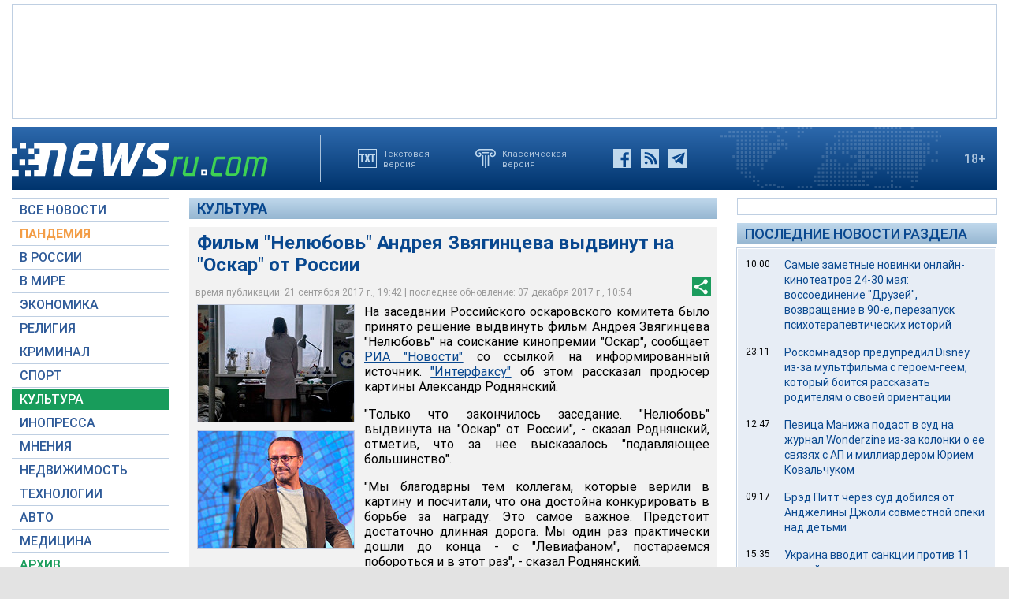

--- FILE ---
content_type: text/html; charset=utf-8
request_url: https://www.google.com/recaptcha/api2/aframe
body_size: 267
content:
<!DOCTYPE HTML><html><head><meta http-equiv="content-type" content="text/html; charset=UTF-8"></head><body><script nonce="AIULt1u9HTBNkQlPkowxyA">/** Anti-fraud and anti-abuse applications only. See google.com/recaptcha */ try{var clients={'sodar':'https://pagead2.googlesyndication.com/pagead/sodar?'};window.addEventListener("message",function(a){try{if(a.source===window.parent){var b=JSON.parse(a.data);var c=clients[b['id']];if(c){var d=document.createElement('img');d.src=c+b['params']+'&rc='+(localStorage.getItem("rc::a")?sessionStorage.getItem("rc::b"):"");window.document.body.appendChild(d);sessionStorage.setItem("rc::e",parseInt(sessionStorage.getItem("rc::e")||0)+1);localStorage.setItem("rc::h",'1769211648978');}}}catch(b){}});window.parent.postMessage("_grecaptcha_ready", "*");}catch(b){}</script></body></html>